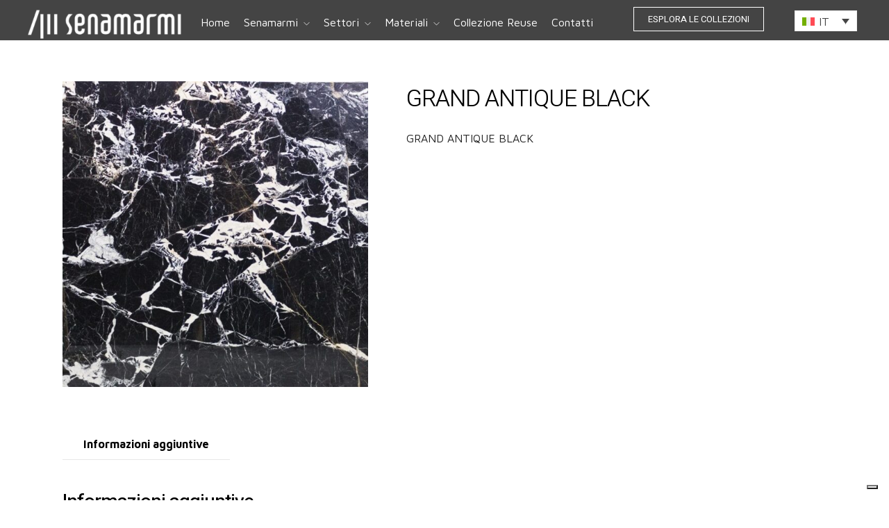

--- FILE ---
content_type: text/css
request_url: https://www.senamarmi.it/wp-content/themes/senamarmi/style.css?ver=6.9
body_size: 2471
content:
/*
Theme Name: Senamarmi
Version: 1.0
Text Domain: senamarmi
Template: architecturer
*/

#page_content_wrapper .sidebar .content .sidebar_widget li.widget.woocommerce {
	margin-top: 0;
	margin-bottom: 40px;
}

#page_content_wrapper .sidebar .content .sidebar_widget li.widget.woocommerce.widget_filter_reset {
	margin-bottom: 20px;
}

#page_content_wrapper .sidebar .content .sidebar_widget li.widget.woocommerce .woocommerce-widget-layered-nav-dropdown__submit {
	margin-top: 0;
}

#page_content_wrapper .sidebar .content .sidebar_widget li.widget.woocommerce .woocommerce-widget-layered-nav-list {
	padding-top: 4px;
	margin-bottom: 0;
}

#page_content_wrapper .sidebar .content .sidebar_widget li.widget.woocommerce h2.widgettitle {
	font-size: 14px;
}

#page_content_wrapper .sidebar .content .sidebar_widget  li.widget.woocommerce button {
	border-radius: 0;
	border: none;
	font-family: Heebo;
	font-weight: 400;
	font-size: 16px;
	padding: 0.6em 2.5em;
	cursor: pointer;
	background-color: #000;
	color: #fff;
}

#page_content_wrapper .sidebar .content .sidebar_widget  li.widget.woocommerce button:hover {
	background-color: #fec94a;
	color: #fff;
	transition: color .2s linear, background .3s linear, opacity .2s linear;
}

#page_content_wrapper .sidebar .content .sidebar_widget li.widget.woocommerce .select2-selection ul {
	padding: 0;
	margin: 0;
}  

#page_content_wrapper .sidebar .content .sidebar_widget li.widget.woocommerce .select2-selection  {
	min-height: 0;
	font-size: 16px;
	font-family: Maven Pro;
  width: 100%;
	border: none;
	border-bottom: 1px solid rgb(231, 231, 231);
  border-radius: 0;
  padding: 14px 0 14px 0;
	transition: border-color .3s linear;
	margin-bottom: 10px;
	outline: none;
}

#page_content_wrapper .sidebar .content .sidebar_widget li.widget.woocommerce .woocommerce-product-search .search-field {
	font-size: 16px;
	font-family: Maven Pro;
  	width: 100%;
	border: none;
	border-bottom: 1px solid rgb(231, 231, 231);
  	border-radius: 0;
  	padding: 14px 0 14px 0;
	transition: border-color .3s linear;
	margin-bottom: 10px;
	outline: none;
}

#page_content_wrapper .sidebar .content .sidebar_widget li.widget.woocommerce .woocommerce-product-search .search-field:focus {
	border-color: #fec94a;
}

#page_content_wrapper .inner .sidebar_wrapper li.widget.woocommerce a:not(.button)::before {
	background-color: transparent;
	color: rgb(160, 160, 160);
	vertical-align: middle;
	padding-bottom: .2em;
	margin-right: 6px;
}

--- FILE ---
content_type: text/css
request_url: https://www.senamarmi.it/wp-content/themes/architecturer/css/core/responsive.css?ver=6.9
body_size: 43071
content:
/**
*
* Widescreen Devices
*
**/

@media only screen and (min-width: 1200px) {
	
	#page_content_wrapper:not(.wide), .standard_wrapper, .footer_bar_wrapper, #footer ul.sidebar_widget, #page_content_wrapper.wide:not(.photoframe) .standard_wrapper, .ppb_popup.one.contain, #blog_promo_link_wrapper, #menu_wrapper, .above_top_bar .page_content_wrapper:not(.wide)
	{
		max-width: 1425px;
		width: 100%;
		box-sizing: border-box;
		margin: auto;
		padding: 0 90px;
	}
	body.elementor-editor-preview #page_content_wrapper:not(.wide),
	body.elementor-editor-active #page_content_wrapper:not(.wide) {
		padding: 0;
		max-width: none;
	}
	#page_content_wrapper.blog_wrapper
	{
		padding: 0;
		width: calc(100% - 180px);
		margin-bottom: 60px;
		margin-top: 60px;
	}
	
	#footer ul.sidebar_widget
	{
		padding-top: 60px;
		padding-bottom: 60px;
	}
	
	#page_content_wrapper .standard_wrapper
	{
		padding: 0;
	}
	
	#page_content_wrapper.wide.nomargin, .page_content_wrapper.wide.nomargin
	{
		margin-top: 0;
	}
	
	#page_content_wrapper.wide:not(.photoframe), .page_content_wrapper.wide:not(.photoframe), #page_content_wrapper.wide:not(.split), .page_content_wrapper.wide:not(.split)
	{
		width: 100%;
		max-width: 100%;
		padding: 0;
	}
	
	.footer_bar_wrapper
	{
		padding-top: 30px;
		padding-bottom: 20px;
	}
	
	#page_content_wrapper.fullwidth, .page_content_wrapper.fullwidth
	{
		width: 100%;
		padding: 0;
		max-width: 100%;
	}
	
	.mobile_menu_wrapper .page_content_wrapper
	{
		padding: 0 !important;
	}
	
	#logo_wrapper .social_wrapper
	{
		left: 90px;
	}
	
	#logo_right_button
	{
		right: 90px;
	}
}


/* 
#Tablet (Landscape)
================================================== 
*/

@media only screen and (min-width: 960px) and (max-width: 1024px)
{	
	body
	{
		line-height: 1.6;
	}
	
	#page_caption.hasbg
	{
		max-height: 450px;
	}
	
	blockquote
	{
		font-size: 22px;
	}
	
	#option_btn
	{
		top: 100px;
	}
	
	.mobile_main_nav, #sub_menu
	{
		margin: 0;
		padding: 0;
	}
	
	.mobile_menu_wrapper
	{
		padding: 60px;
	}
	
	body.js_nav #wrapper
	{
		transform: translateZ(0px) translateX(300px) rotateY(0deg);
	}
	
	body.js_nav #wrapper
	{
		left: 90px;
	}
	
	#page_caption h1
	{
		font-size: 42px;
	}
	
	.post_header.grid h6
	{
		font-size: 20px;
	}
	
	.team_grid_desc h5
	{
		font-size: 18px;
	}
	
	.gallery_archive_info_content h1
	{
		font-size: 30px;
	}
	
	.post_caption h1
	{
		font-size: 30px;
	}
	
	.post_header h5
	{
		font-size: 24px;
	}
	
	.social_share_button_wrapper ul
	{
		border: 0;
		padding-left: 0;
	}
	
	.portfolio_post_wrapper
	{
		padding: 0 30px 0 30px;
		box-sizing: border-box;
	}
	
	.standard_wrapper
	{
		box-sizing: border-box;
	}
	
	.parallax:not(.inner_box)
	{
		z-index: 0;
	}
	
	body.single-post .post_content_wrapper h1
	{
		font-size: 24px;
	}
	
	body.elementor-fullscreen #perspective
	{
		overflow: hidden;
	}
	
	#menu_border_wrapper { height: auto; display: none; }
	
	#mobile_nav_icon
	{
		display: inline-block !important;
	}
	
	#wrapper
	{
		transition: transform 0.2s;
	}
	
	body.elementor-fullscreen:not(.elementor-overflow) #perspective
	{
		overflow: hidden;
	}
}


/* 
#Tablet (Portrait)
================================================== 
*/

@media only screen and (min-width: 768px) and (max-width: 960px) {
	body { font-size: 13px; overflow-x: hidden; }
	
	.mobile_main_nav, #sub_menu
	{
		margin: 0;
		padding: 0;
	}
	
	.mobile_menu_wrapper
	{
		padding: 50px;
		width: 300px;
	}
	
	body.js_nav #wrapper
	{
		left: 0px;
	}
	
	body.js_nav #wrapper
	{
		transform: translateZ(0px) translateX(300px) rotateY(0deg);
	}
	
	#wrapper { padding-top: 75px; }
	.top_bar { width: 100%; padding: 0; }
	#logo_wrapper { padding: 20px 0 20px 0; }
	.footer_before_widget .footer_logo.logo_wrapper img { max-height: none; margin-top: 0; margin: auto; }
	html[data-style=fullscreen] #logo_wrapper, .top_bar.hasbg #logo_wrapper { border: 0; }
	#logo_wrapper { border: 0; }
	body.leftmenu .header_style_wrapper { display: block; }

	.standard_wrapper { width: 100%; padding: 0 30px 0 30px; box-sizing: border-box; }
	.page_content_wrapper .inner { width: 100%; padding: 0; box-sizing: border-box; }
	h1 { font-size: 30px; }
	h2 { font-size: 22px; }
	h3 { font-size: 20px; }
	h4 { font-size: 18px; }
	h5 { font-size: 16px; }
	h6 { font-size: 14px; }
	h7 { font-size: 12px; }
	#page_caption h1 { font-size: 26px; }
	
	#page_content_wrapper .inner .sidebar_content.full_width, .gallery_mansory_wrapper { width: 100%; box-sizing: border-box; padding: 0; }
	#page_content_wrapper .inner .sidebar_content.full_width img, .page_content_wrapper img { max-width: 100%; height: auto; }
	#page_content_wrapper .inner .sidebar_content.full_width#blog_grid_wrapper, #page_content_wrapper .inner .sidebar_content.full_width#galleries_grid_wrapper { width: 00%; }
	#menu_wrapper { width: 100%; }
	#page_content_wrapper, .page_content_wrapper, #page_caption .page_title_wrapper { width: 100%; }
	.footer_bar { width: 100%; padding-bottom: 0; }
	#menu_border_wrapper { height: auto; display: none; }
	.portfolio_header h6 { width: 89%; }
	#page_content_wrapper .inner .sidebar_content, .page_content_wrapper .inner .sidebar_content { width: 68%; border: 0; }

	#page_content_wrapper .inner .sidebar_content.full_width.portfolio4_content_wrapper { width: 760px; }
	.portfolio_header h6 { font-size: 16px; }
	.one_fourth.portfolio4 { height: 320px; }
	.post_img.animate div.thumb_content i { font-size: 2em; margin: 0 5px 0 5px; }
	#page_content_wrapper .inner .sidebar_wrapper { width: 220px; margin: 0; }
	#page_content_wrapper .inner .sidebar_wrapper .sidebar .content { margin: 0; }
	#page_content_wrapper .inner .sidebar_wrapper .sidebar { width: 100%; }
	.social_wrapper ul li img { width: 22px; }
	div.home_header { font-size: 70px; letter-spacing: -2px; line-height: 80px; margin-left: 40px; margin-right: 40px; }

	#page_content_wrapper .inner { width: 100%; } 
	#page_content_wrapper .sidebar .content .posts.blog li img, #page_content_wrapper .posts.blog li img { width: 50px; height: auto; }
	#footer { width: 100%; box-sizing: border-box; }
	#footer ul.sidebar_widget { width: 100%; margin: auto; padding: 40px 30px 40px 30px; }
	#page_content_wrapper:not(.wide), .page_content_wrapper:not(.wide) { width: 100%; margin-top: 0; padding: 0 30px 0 30px; box-sizing: border-box; }
	#page_content_wrapper.wide, .mobile_menu_wrapper .mobile_menu_content > div { padding: 0; }
	#page_content_wrapper .sidebar .content .posts.blog { float: left; margin-bottom: 20px; width: 100%; }
	.comment { width: 720px; }
	.comment .right { width: 82%; }
	ul.children div.comment .right { width: 78%; }
	#content_wrapper ul.children ul.children { width: 77%; }
	#menu_wrapper .nav ul, #menu_wrapper div .nav { display: none; }

	.social_wrapper { float: none; margin: auto; width: auto; }
	.footer_bar_wrapper .social_wrapper { margin-right: 10px; }
	.above_top_bar .social_wrapper ul { margin-top: 0; }

	#page_content_wrapper .inner .sidebar_content.full_width#blog_grid_wrapper { width: 100%; }
	#page_content_wrapper .inner .sidebar_content.full_width .post_wrapper.grid_layout .post_img img { width: 100% !important; height: auto !important; }
	
	#page_content_wrapper .inner .sidebar_content { margin-right: 0; margin-top: 0; padding-right: 10px; padding-top: 0; }
	#page_content_wrapper .inner .sidebar_content.left_sidebar { margin-right: 0; padding-top: 0; padding-left: 30px; }
	#page_content_wrapper .inner .sidebar_wrapper, #page_content_wrapper .inner .sidebar_wrapper.left_sidebar { width: 28%; margin-right: 0; padding-left: 10px; padding-top: 0; margin-right: 0; }
	.page_content_wrapper .inner .sidebar_wrapper { width: 30%; }
	#page_content_wrapper .inner .sidebar_wrapper.left_sidebar { padding-left: 0; margin-right: 0; }
	#page_content_wrapper .inner .sidebar_content.full_width .post_wrapper .post_img img, #page_content_wrapper .inner .sidebar_content .post_wrapper .post_img img { max-width: 100%; height: auto; }

	.post_content_wrapper { width: 100%; }

	.comment .right { width: 54%; }
	ul.children div.comment .right { width: 62%; }
	#page_content_wrapper .sidebar .content .sidebar_widget li ul.flickr li img { width: 62px; height: auto; }
	.page_control { left: 46%; }	
	#footer ul.sidebar_widget li ul.posts.blog li img { width: 50px; }
	.post_circle_thumb { width: 60px; height: 60px; margin-right: 15px; }
	.testimonial_slider_wrapper { font-size: 16px; }
	
	#footer .sidebar_widget.four > li { width: 46%; margin-right: 3%; margin-bottom: 3%; }
	#footer .sidebar_widget.four > li:nth-child(2), #footer .sidebar_widget.four > li:nth-child(4) { width: 46%; margin-right: 0; float: right; }
	#footer .sidebar_widget.four > li:nth-child(3) { clear: both; }
	.portfolio_desc.team h5 { font-size: 20px; }
	.portfolio_desc h6, .portfolio_desc h5 { font-size: 18px; }

	.slider_wrapper .flexslider img { max-width: 100% !important; height: auto; }
	
	h1.product_title { font-size: 26px; }
	p.price ins span.amount, p.price span.amount { font-size: 20px; }
	.post_img.small img.thumbnail_gallery { max-width: 143px !important; }
	
	.team_wrapper .one_half, .team_wrapper .one_half.last, .testimonial_wrapper .one_half, .testimonial_wrapper .one_half.last { width: 100%; margin-right: 0; margin-bottom: 4%; clear: both; }
	
	.one.withbg, .one.withbg[data-mouse="mouse_pos"], .one.withbg[data-type="background"] { background-attachment: scroll !important; background-size: cover !important; background-position: center top !important; }
	#page_caption.hasbg h1.withtopbar, h1.hasbg.withtopbar, #page_caption.hasbg.notransparent h1.withtopbar { margin-top: 160px !important; }

	.one_half_bg.nopadding { padding: 0 !important; }
	.one_half_bg, .one_third_bg, .two_third_bg { padding: 0; }
	a.button.fullwidth.ppb .title { font-size: 26px; }
	#copyright { float: none; width: 100%; margin-bottom: 0; text-align: center; clear: both; margin-top: 10px; }
	.menu-footer-menu-container { width: 100%; text-align: center; }
	#footer_menu { float: none; width: 100%; text-align: center; }
	#footer_menu li { float: none; display: inline-block; }
	input[type=submit].medium, input[type=button].medium, a.button.medium { padding: .3em 1.2em .3em 1.2em; }
	.contact_form_wrapper input[type=text], .contact_form_wrapper input[type=email], .contact_form_wrapper input[type=date] { margin-bottom: 4%; }
	.one_half_bg.contact_form { padding: 40px; }
	#page_content_wrapper .inner .sidebar_content, .page_content_wrapper .inner .sidebar_content { margin-right: 0; }
	#page_content_wrapper .inner .sidebar_content.left_sidebar { border: 0; padding-left: 0; padding-right: 0; }
	.ppb_content { width: 100%; }
	.page_content_wrapper.fullwidth .portfolio_filter_dropdown, #page_content_wrapper.fullwidth .portfolio_filter_dropdown { margin-right: 3%; }
	#page_content_wrapper .inner #portfolio_filter_wrapper.sidebar_content { width: 100%; padding: 0; }
	.sidebar_content.three_cols.gallery .element { width: 100%; margin-right: 0; }

	#page_content_wrapper .inner #blog_grid_wrapper.sidebar_content { padding: 0; }
	#page_content_wrapper .inner #blog_grid_wrapper.sidebar_content.left_sidebar { padding-left: 0; }
	.post_header.grid h6 { font-size: 18px; }
	#page_content_wrapper .posts.blog li, .page_content_wrapper .posts.blog li { width: 100%; float: none; margin-right: 0; }
	#page_content_wrapper .inner .sidebar_content #commentform p.comment-form-author, #page_content_wrapper .inner .sidebar_content #commentform p.comment-form-email, #page_content_wrapper .inner .sidebar_content #commentform p.comment-form-url { width: 27.6%; }

	.post_img.team { border-radius: 0; }
	.post_header h5, .post_quote_title { font-size: 20px; }
	#autocomplete { margin-top: 11px; }
	.post_header.search { width: 80%; }
	#searchform input[type=text] { width: 70%; }
  	.one_half .page_content_wrapper .inner, .one_third .page_content_wrapper .inner, .one_fourth .page_content_wrapper .inner, .one_fifth .page_content_wrapper .inner, .two_third .page_content_wrapper .inner
	{
	    max-width: 100%;
	    width: 100%;
	    padding: 0;
	}
	
	#page_caption h1
	{
		font-size: 24px;
	}
	.one_half_bg { padding: 40px !important; }
	
	.one_third_bg.team_photo { width: 33.3%; }
	.two_third_bg.team { width: 66.6%; padding: 20px; }
	#page_content_wrapper .inner .sidebar_content #commentform p.comment-form-author, #page_content_wrapper .inner .sidebar_content #commentform p.comment-form-email, #page_content_wrapper .inner .sidebar_content #commentform p.comment-form-url { width: 100%; box-sizing: border-box; }
		
	.three_cols.gallery .element .portfolio_title h5
	{
		font-size: 16px;
	}
	
	.three_cols.gallery .element .portfolio_title .post_detail
	{
		font-size: 12px;
	}
	
	#page_content_wrapper.split #portfolio_filter_wrapper.two_cols.gallery .element
	{
		width: 100%;
		margin-right: 0;
		margin-bottom: 20px;
	}
	
	#page_content_wrapper.split #portfolio_filter_wrapper.two_cols.gallery.wide .element
	{
		margin-bottom: 0;
	}
	
	.portfolio_desc.portfolio4 .post_detail
	{
		display: none;
	}
	
	.top_bar.scroll #logo_wrapper
	{
		display: block;
	}
	
	.woocommerce #content .quantity input.qty, .woocommerce .quantity input.qty, .woocommerce-page #content .quantity input.qty, .woocommerce-page .quantity input.qty
	{
		height: 30px;
	}
	
	#mobile_nav_icon
	{
		display: inline-block !important;
	}
	
	.image_classic_frame
	{
		margin-bottom: 20px;
	}
	
	.one_third.gallery3 .gallery_archive_desc h4, .one_fourth.gallery4 .gallery_archive_desc h4
	{
		font-size: 14px;
	}
	
	.standard_wrapper
	{
		width: 100%;
		padding: 0 30px 0 30px;
	}
	
	.sidebar_content:not(.full_width) .standard_wrapper
	{
		padding: 0;
	}
	
	.post_caption h1
	{
		font-size: 24px;
	}
	
	.four_cols.gallery .element .portfolio_title h5
	{
		font-size: 14px;
	}
	
	.post_img.fadeIn, .post_img.grid.fadeIn
	{
		opacity: 1;
	}
	
	.fullwidth_comment_wrapper .comment .right
	{
		width: 78%;
	}
	
	#nav_wrapper
	{
		border: 0;
	}
	
	.three_cols.gallery.wide .element.double_size
	{
		width: 66.65%;
	}
	
	#menu_wrapper .nav ul li a, #menu_wrapper div .nav li > a, html[data-menu=centeralogo] body #logo_right_button
	{
		padding-top: 0;
	}
	
	.social_share_button_wrapper ul
	{
		border: 0;
		padding-left: 0;
	}
	
	.parallax
	{
		z-index: 0;
	}
	
	.portfolio_post_wrapper
	{
		margin-bottom: 0;
	}
	
	body.single-portfolios .portfolio_post_wrapper
	{
		margin-bottom: 30px;
	}
	
	#toTop
	{
		bottom: 15px;
	}
	
	#logo_normal.logo_container
	{
		left: 0;
	}
	
	.footer_bar_wrapper
	{
		width: 100%;
		padding-top: 40px;
		padding-bottom: 20px;
	}
	
	.above_top_bar .page_content_wrapper
	{
		width: 100%;
		padding: 0 30px 0 30px;
		box-sizing: border-box;
	}
	
	body #page_caption h1
	{
		font-size: 32px;
	}
	
	#page_caption.hasbg
	{
		height: 450px;
	}
	
	blockquote
	{
		font-size: 20px;
	}
	
	.woocommerce ul.products li.product, .woocommerce-page ul.products li.product
	{
		width: 48.5%;
	}
	
	.woocommerce ul.products li.product:nth-child(2n), .woocommerce-page ul.products li.product:nth-child(2n), .woocommerce-page[class*=columns-] ul.products li.product:nth-child(2n), .woocommerce[class*=columns-] ul.products li.product:nth-child(2n)
	{
		margin-right: 0 !important;
	}
	
	.woocommerce #content div.product div.images, .woocommerce #content div.product div.summary, .woocommerce div.product div.images, .woocommerce div.product div.summary, .woocommerce-page #content div.product div.images, .woocommerce-page #content div.product div.summary, .woocommerce-page div.product div.images, .woocommerce-page div.product div.summary
	{
		width: 50%;
		padding: 0 10px 0 10px;
		box-sizing: border-box;
		float: left;
	}
		
	body.admin-bar #close_mobile_menu
	{
		top: 46px;
	}
	
	body.admin-bar .header_style_wrapper
	{
		padding-top: 46px;
	}
	
	#page_content_wrapper .posts.blog li a, .page_content_wrapper .posts.blog li a, #footer ul.sidebar_widget li ul.posts.blog li a
	{
		letter-spacing: 0;
	}
	
	#page_content_wrapper .inner .sidebar_content.full_width.blog_f
	{
		width: 100%;
	}
	
	.woocommerce ul.products li.product, .woocommerce-page ul.products li.product, .woocommerce ul.products.columns-3 li.product, .woocommerce-page ul.products.columns-3 li.product
	{
		width: 48%;
	}
	
	.woocommerce div.product .woocommerce-tabs ul.tabs li a, .woocommerce-page div.product .woocommerce-tabs ul.tabs li a
	{
		padding: 10px 20px 9px 20px !important;
	}
	
	#page_content_wrapper.blog_wrapper.hasbg
	{
		padding-top: 30px;
		padding-bottom: 30px;
	}
	
	body.centeralign .logo_container .logo_wrapper:not(.hidden)
	{
		margin-top: 0;
	}
	
	body.leftmenu .mobile_menu_wrapper
	{
		left: -10px;
	    -webkit-transition: -webkit-transform 200ms ease;
	    -moz-transition: transform 200ms ease;
	    -o-transition: -o-transform 200ms ease;
	    transition: transform 200ms ease;
	    -webkit-transform: translate(-400px, 0px);
	    -moz-transform: translate(-400px, 0px);
	    transform: translate(-400px, 0px);
	}
	
	body.leftmenu #wrapper
	{
		width: 100%;
		transform-origin: 50% 50% 50%;
		left: 0;
		padding-top: initial !important;
	}
	
	body.leftmenu .tg_fullscreen_gallery_wrapper,
	body.leftmenu .tg_parallax_slide_container,
	body.leftmenu .tg_parallax_slide_background,
	body.leftmenu .tg_animated_frame_slider_wrapper.slideshow,
	body.leftmenu .tg_room_slider_wrapper,
	body.leftmenu .tg_popout_slide_container.slider,
	body.leftmenu .tg_transitions_slide_container
	{
		width: 100%;
		left: 0;
	}
	
	body.leftmenu .icon-scroll {
		left: 50%;
	}
	
	body.leftmenu .tg_room_slider_wrapper .slide
	{
		width: 50%;
		margin: 7vh 0 0 20vw;
	}
	
	body.leftmenu .tg_skewed_slide_container .slider-page__content
	{
		 padding: 0 32% 0 32%;
	}
	
	body.leftmenu .tg_clip_path_slide_container .slide__content
	{
		left: calc(5%);
		bottom: 30px;
	}
	
	body.leftmenu #page_content_wrapper .inner .sidebar_content .tg_split_slick_slide_container .slideshow .slider .item img
	{
		left: 50%;
		min-width: 101%;
	}
	
	body.leftmenu .tg_split_slick_slide_container .slideshow-text 
	{
		left: 50%;
	}
	
	body.tg_footer_reveal #footer_wrapper
	{
		position: relative;
	}
	
	#wrapper
	{
		transition: transform 0.2s;
	}
}

/*  
#Mobile (Portrait)
================================================== 
*/

@media only screen and (max-width: 767px) {
	body { -webkit-text-size-adjust: none; }
	body { font-size: 13px; }
	.logo_container { display: block; }
	.logo_wrapper img { max-width: 250px; height: auto; margin-top: 0px; display: inline-block; }
	.footer_before_widget .footer_logo.logo_wrapper img { max-height: none; margin-top: 0; margin: auto; }
	
	.top_bar { width: 100%; padding: 0 30px 15px 30px; }
	body.elementor-page .top_bar { padding: 0 20px 15px 20px; }
	.top_bar { padding-bottom: 0 !important; }
	#top_contact_hours, #top_contact_number { display: none; }
	.mobile_menu_wrapper { width: 270px; }

	.standard_wrapper { width: 100%; padding: 0 30px 0 30px; box-sizing: border-box; }
	h1 { font-size: 30px!important; }
	h2 { font-size: 28px; }
	h3 { font-size: 26px; }
	h4 { font-size: 24px; }
	h5 { font-size: 20px; }
	h6 { font-size: 18px; }
	h7 { font-size: 17px; }
	.post_header.grid h6, .post_quote_title.grid { font-size: 18px; }

	#page_caption h1 { font-size: 26px !important; }
	#page_caption .page_title_wrapper { width: 100%; margin: auto; }
	#page_caption { padding-left: 30px; padding-right: 30px; padding-top: 40px; padding-bottom: 40px; box-sizing: border-box; margin-bottom: 30px; float: left; }
	
	#page_content_wrapper .inner .inner_wrapper { padding: 0; }
	#page_content_wrapper .inner .sidebar_content.full_width { width: 100%; margin-top: 15px; margin-bottom: 0; }
	#page_content_wrapper .inner .sidebar_content img { max-width: 100%; height: auto; }
	body #page_content_wrapper:not(.wide), body .page_content_wrapper:not(.wide) { width: 100%; margin-top: 0; padding: 0 30px 0 30px; box-sizing: border-box; }
	#page_content_wrapper.wide, .page_content_wrapper.wide { padding: 0; }
	#page_content_wrapper .inner { width: 100%; padding: 0; }
	#page_content_wrapper .inner #page_main_content { margin-top: 0; padding-bottom: 0; margin-bottom: 0; }
	#page_content_wrapper .inner { width: 100%; margin: auto; }
	#page_content_wrapper .inner .sidebar_content { width: 100%; margin-top: 0; padding-bottom: 0; float: none; border: 0 !important; }
	#page_content_wrapper .inner .sidebar_content.portfolio, #page_content_wrapper .inner .sidebar_content.portfolio #portfolio_filter_wrapper { padding-top: 0; }
	#page_content_wrapper .inner .sidebar_content.full_width { width: 100%; margin-top: 0; }
	#page_content_wrapper .inner #page_caption.sidebar_content.full_width { padding-bottom: 20px; }
	#page_content_wrapper .inner .sidebar_wrapper { width: 100%; margin-left: 0; margin-bottom: 0; margin-top: 25px; padding-top: 0; }
	#page_content_wrapper .inner .sidebar_wrapper .sidebar .content { margin: 0; }
	#page_content_wrapper .inner .sidebar_content.full_width#blog_grid_wrapper, #page_content_wrapper .inner .sidebar_content.full_width#galleries_grid_wrapper { width: 100%; }
	.portfolio_header h6 { width: 31%; font-size: 12px; }
	#page_content_wrapper .inner .sidebar_content img { max-width: 100%; height: auto; }
	.fullwidth_comment_wrapper .comment .right { width: 66%; margin-left: 15px; }
	.fullwidth_comment_wrapper ul.children div.comment .right { width: 64%; padding: 0; }
	
	ul.children div.comment ul.children div.comment .right { width: 50%; }
	
	#content_wrapper ul.children ul.children { width: 100%; }
	ul.children .comment { margin-left: 0; }
	#content_wrapper ul.children { border: 0; }
	#content_wrapper ul.children ul.children { margin-left: -16px; }
	
	.comment_wrapper #respond { margin-left: 20px; }
	.comment_wrapper ul.children #respond { margin-left: -55px; }
	#menu_wrapper { width: 100%; }
	#menu_border_wrapper, #menu_border_wrapper_right { height: auto; display: none; }
	
	#portfolio_filter_wrapper.two_cols { width: 100%; }
	#portfolio_filter_wrapper.two_cols .element { width: 100%; }
	.one_half.gallery2, .one_half.portfolio2, .one_half.gallery2 .mask, .one_half.gallery2.filterable { width: 100%; height: auto; }
	.one_half.gallery2 .mask { width: 100%; height: 100% !important; }
	.one_half.portfolio2 { margin-bottom: 5%; margin-right: 5%; }
	.one_half.gallery2 .mask .button.circle { margin-top: 30%; }
	.one_half.gallery2 img.blur_effect, .one_half.portfolio2 img.blur_effect { width: 100%; height: auto; }
	.one_half.gallery2:hover .mask .mask_circle { width: 32px; height: 32px; margin-top: 22%; }
	.one_half.gallery2 .mask .mask_circle i { font-size: 30px; line-height: 34px; }
	
	#portfolio_filter_wrapper.three_cols { width: 100%; }
	#portfolio_filter_wrapper.three_cols .element { width: 100%; float: left; margin-right: 0%;}
	.one_third.gallery3, .one_third.portfolio3, .one_third.gallery3 .mask, .one_third.gallery3.filterable { width: 100%; height: auto; }
	.one_third.gallery3 .button.circle img { width: 30px !important; height: 30px !important; }
	.one_third.gallery3 .mask { width: 100%; height: 100% !important; }
	.one_third.gallery3 img.blur_effect, .one_third.portfolio3 img.blur_effect { width: 100%; height: auto; }
	.one_third.gallery3 h5 { font-size: 14px !important; }
	.one_third.gallery3:hover .mask .mask_circle { width: 32px; height: 32px; margin-top: 22%; }
	.one_third.gallery3 .mask .mask_circle i { font-size: 30px; line-height: 34px; }
	
	#portfolio_filter_wrapper.four_cols { width: 100%; }
	#portfolio_filter_wrapper.four_cols .element { width: 100%; margin-right: 0;}
	.one_fourth, .one_fourth.last { width: 100%; margin-right: 0; margin-bottom: 2%; clear: both; }
	.one_fourth.gallery4, .one_fourth.portfolio4, .one_fourth.gallery4 .mask, .one_fourth.gallery4.filterable { width: 100%; height: auto; }
	.one_fourth.gallery4 img.blur_effect, .one_fourth.portfolio4 img.blur_effect { width: 100%; height: auto; }
	.one_fourth.gallery4 .mask { width: 100%; height: 100% !important; }
	.one_fourth.gallery4.portfolio_type h6 { margin-top: 34%; }
	.one_fourth.gallery4:hover .mask .mask_circle { width: 32px; height: 32px; margin-top: 22%; }
	.one_fourth.gallery4 .mask .mask_circle i { font-size: 30px; line-height: 34px; }
	.one_third.portfolio3_wrapper, .one_fourth.portfolio4_wrapper { width: 100%; clear: both; }
	
	.post_header { width: 100%; }
	.post_header h5 { font-size: 20px; letter-spacing: -1px; }
	blockquote { width: 100%; font-size: 18px; }
	blockquote:before { font-size: 2.0em; }
	#respond { margin-bottom: 0; width: 100%; }
	.post_wrapper { width: 100%;; margin-top: 0; }
	#page_content_wrapper .inner .sidebar_wrapper .sidebar { width: 100%; }

	#footer { width: 100%; }
	#footer ul.sidebar_widget { margin-left: 10px; }
	#footer ul.sidebar_widget { width: 100%; float: none; margin: auto; padding: 0 30px 0 30px; box-sizing: border-box; }
	#footer .sidebar_widget.four > li, #footer .sidebar_widget.three > li, #footer .sidebar_widget.two > li, #footer .sidebar_widget.one > li, #footer .sidebar_widget.four > li:nth-child(4), #footer .sidebar_widget.three > li:nth-child(3), #footer .sidebar_widget.two > li:nth-child(2) { width: 100%; }
	.footer_bar { margin-bottom: 0; }
	#copyright { width: 100%; }
	.social_wrapper, .social_wrapper.shortcode { float: none; margin: auto; width: auto; }
	.social_wrapper ul { margin-top: 15px; }
	.social_wrapper ul, .social_wrapper ul li { display: inline-table; }
	.footer_bar_wrapper { width: 100%; }
	#copyright { float: left; width: 100%; padding: 0 30px 0 30px; box-sizing: border-box; }
	.one_third, .one_third.last { width: 100%; margin-bottom: 3%; margin-right: 0; }
	.two_third, .two_third.last { width: 100%; margin-bottom: 3%; }
	
	#footer .sidebar_widget.four > li { margin-bottom: 20px; }
	.post_content_wrapper { width: 100%; }
	ul.children div.comment .right { width: 86%; }
	.page_control { left: 39%; bottom: 65px; }
	.one.fullwidth .page_content_wrapper { padding: 0; }
	.page_content_wrapper.nopadding { padding: 0 !important; }
	#page_content_wrapper .inner .sidebar_content.full_width.portfolio4_content_wrapper, .page_content_wrapper.portfolio4_content_wrapper { width: 100% !important; }
	
	.one_fourth, .one_fourth.last { width: 100%; margin-right: 0; }

	.post_img img { max-width: 100% !important; height: auto; }
	body.page-template-blog-g-php .post.type-post, body.error404 .post.type-post, body.search .hentry, body.page-template-galleries-php .galleries.type-galleries, body.tax-gallerycat .galleries.type-galleries, .ppb_blog_posts .post.type-post { width: 100%; }
	#blog_grid_wrapper .post.type-post { width: 100% !important; margin-left: 0; }
	#page_content_wrapper .inner .sidebar_wrapper.left_sidebar { width: 100%; padding-top: 0; margin-right: 0; margin-top: 30px; margin-bottom: 25px; }
	.post_header.full, .post_excerpt_full { width: 96%; }
	#page_content_wrapper .inner .sidebar_content.full_width#blog_grid_wrapper { width: 100%; }
	
	#blog_grid_wrapper { width: 100%; }
	.one_half, .one_half.last { width: 100%; clear: both; margin-bottom: 20px; }
	#blog_grid_wrapper { padding-top: 20px; }
	
	.post_img { margin-bottom: 20px; }
	#social_share_wrapper, .social_share_wrapper { margin-top: 30px; }
	#page_content_wrapper .posts.blog li { width: 100%; }
	body.single .post.type-post { float: none; padding-top: 30px; }
	.post_header h6 { font-size: 16px; }

	.alert_box_msg { max-width: 80% !important; }
	.social_wrapper.shortcode ul li { margin: 5px; }
	.one_fifth { width: 100%; float: none; }

	.footer_bar_wrapper .social_wrapper ul { margin-top: 0; }
	.above_top_bar .page_content_wrapper { margin: 0; margin: auto; }
	.above_top_bar .top_contact_info { width: 100%; float: none; margin: auto; text-align: center; border: 0; }
	.above_top_bar .top_contact_info span { border: 0; }
	.above_top_bar .social_wrapper { display: none; }

	.one.withsmallpadding:not(.withbg):not(.fullwidth), .one.withpadding:not(.withbg):not(.fullwidth) { padding: 30px 0 30px 0 !important; box-sizing: border-box; clear: both; margin: 0 !important; }
	.one.withpadding:not(.withbg):not(.fullwidth).parallax_content { padding: 30px 0 30px 0 !important; box-sizing: border-box; }

	.footer_bar_wrapper .social_wrapper { width: 100%; text-align: center; float: none; margin: 0 0 10px 0; }
	.footer_bar_wrapper .social_wrapper ul li { float: none; display: inline-block; margin: 0 5px 0 5px; }
	.comment .right { width: 100%; margin-left: 0; padding: 0 0 15px 0; }

	body.search .post_header { width: 72%; }
	
	h1.product_title { font-size: 20px; }

	.post_img.small img.thumbnail_gallery { max-width: 140px !important; }
	.one.withbg { background-attachment: scroll !important; background-size: cover !important; background-position: center top !important; background: #000; }
	
	.three_cols.gallery .element, .four_cols.gallery .element, #photo_wall_wrapper .wall_entry, .photo_wall_wrapper .wall_entry, #photo_wall_wrapper .wall_entry.three_cols, #photo_wall_wrapper .wall_entry.four_cols, .photo_wall_wrapper .wall_entry.four_cols { width: 100%; margin-right: 0%; }
	.page_content_wrapper .inner, .standard_wrapper { width: 100%; }
	
	.one_half_bg, .one_third_bg, .two_third_bg, .one_fourth_bg, .one_fifth_bg { width: 100%; padding: 30px !important; }
	.one_half_bg.nopadding, .two_third_bg > div, .one_half_bg > div, .one_third_bg > div, .one_fourth_bg > div { padding: 0 !important; }
	.one .page_content_wrapper.withbg { max-height: 300px; }

	#page_content_wrapper .inner .sidebar_content, .page_content_wrapper .inner .sidebar_content, #page_content_wrapper .inner .sidebar_content.portfolio { width: 100%; margin-right: 0; border: 0; margin-bottom: 30px; float: left; padding-right: 0; }
	#page_content_wrapper .inner .sidebar_content.left_sidebar, .page_content_wrapper .inner .sidebar_content.left_sidebar { width: 100%; float: none; padding: 0; clear: both; }
	#page_content_wrapper .inner .sidebar_wrapper, .page_content_wrapper .inner .sidebar_wrapper, #page_content_wrapper .inner .sidebar_wrapper.left_sidebar, .page_content_wrapper .inner .sidebar_wrapper.left_sidebar { width: 100%; float: left; margin-top: 20px; clear: both; }
	
	#page_content_wrapper .inner .sidebar_wrapper.left_sidebar, .page_content_wrapper .inner .sidebar_wrapper.left_sidebar
	{
		margin-top: 0;
	}

	.page_content_wrapper.fullwidth #portfolio_filter_wrapper.gallery, #page_content_wrapper.fullwidth #portfolio_filter_wrapper.gallery, .page_content_wrapper.fullwidth .portfolio_filter_wrapper.gallery, #page_content_wrapper.fullwidth .portfolio_filter_wrapper.gallery { width: 100%; margin: 0; }
	#page_content_wrapper .inner #portfolio_filter_wrapper.sidebar_content { width: 100%; }
	.page_content_wrapper .inner > div:not(.line_divider_border):not(.line_divider_seperator) { width: 100% !important; box-sizing: border-box; }
	#page_content_wrapper .inner #blog_grid_wrapper.sidebar_content, #blog_grid_wrapper.sidebar_content:not(.full_width) .post.type-post { width: 100%; margin-right: 0; }
	.post_share_bubble { left: 30px; }
	.photo_wall_wrapper.shortcode, #photo_wall_wrapper .wall_entry, .photo_wall_wrapper .wall_entry.withmargin { width: 100%; margin: 0; }
	.one_third_bg.team_photo { padding-bottom: 0!important; }
	.map_shortcode_wrapper { max-height: 300px; }
	.testimonial_slider_wrapper { font-size: 16px; }
	#page_content_wrapper .inner .sidebar_content.full_width img, .page_content_wrapper img{ max-width: 100%; height: auto; }
	#footer_menu { float: left; width: 100%; padding: 0 30px 0 30px; box-sizing: border-box; }
	#footer_menu li:first-child { margin-left: 0; }  
  #page_content_wrapper .inner .sidebar_content.full_width#blog_grid_wrapper, .page_content_wrapper .inner .sidebar_content.full_width.blog_grid_wrapper { width: 100%; }
  #page_content_wrapper .inner #blog_grid_wrapper.sidebar_content.left_sidebar { padding-left: 0; }

  	#footer_before_widget_text { width: 85%; }
  	#toTop { right: 10px; }

  	.post.type-post { margin-bottom: 10px; }
  	#page_caption.hasbg .post_detail, #page_caption.hasbg .post_detail a, #page_caption.hasbg .post_detail a:hover, #page_caption.hasbg .post_detail a:active, .page_tagline { font-size: 11px; }
  	.post_type_icon i { line-height: 38px; }

  	#searchform input[type=text] { width: 71%; }
  	#page_content_wrapper .inner .sidebar_content #commentform p.comment-form-author, #page_content_wrapper .inner .sidebar_content #commentform p.comment-form-email, #page_content_wrapper .inner .sidebar_content #commentform p.comment-form-url { width: 100%; box-sizing: border-box; }
  	
  .woocommerce ul.products li.product, .woocommerce-page ul.products li.product { width: 100%; margin: 0 0 30px 0; }
  .woocommerce .related ul.products li.product, .woocommerce .related ul li.product, .woocommerce .upsells.products ul.products li.product, .woocommerce .upsells.products ul li.product, .woocommerce-page .related ul.products li.product, .woocommerce-page .related ul li.product, .woocommerce-page .upsells.products ul.products li.product, .woocommerce-page .upsells.products ul li.product { width: 100% !important; margin: 0 0 30px 0; }
  .woocommerce table.cart td.actions .coupon .input-text#coupon_code { width: 48%; }
  
  #logo_wrapper .social_wrapper { display: none; }
  #logo_wrapper, html[data-style=fullscreen] #logo_wrapper, .top_bar.hasbg #logo_wrapper { border: 0; text-align: left; padding: 15px 0 15px 0; }
	
	.three_cols.gallery .element .portfolio_title .image_caption, 
	.two_cols.gallery .element .portfolio_title .image_caption, 
	.four_cols.gallery .element .portfolio_title .image_caption, 
	.five_cols.gallery .element .portfolio_title .image_caption
	{
		 transform: translateY(0px);
		 opacity: 1;
	}
	
	.two_cols.gallery.wide .element, .three_cols.gallery.wide .element, .two_cols.gallery .element, .four_cols.gallery.wide .element, .five_cols.gallery.wide .element
	{
		width: 100%;
		margin-right: 0;
	}
	
	.two_cols.gallery.wide .element, .three_cols.gallery.wide .element, .four_cols.gallery.wide .element, .five_cols.gallery.wide .element
	{
		margin-bottom: 0;
	}
	
	.footer_photostream li
	{
		width: 25%;
	}
	
	.post_excerpt
	{
		width: 100%;
	}
	
	.top_bar.scroll #logo_wrapper
	{
		display: block !important;
	}
	
	.portfolio_desc
	{
		margin-bottom: 15px;
	}
	
	.woocommerce #content .quantity input.qty, .woocommerce .quantity input.qty, .woocommerce-page #content .quantity input.qty, .woocommerce-page .quantity input.qty
	{
		height: 31px;
		-webkit-appearance: none;
	}
	
	.page_tagline, .post_header .post_detail, .recent_post_detail, .post_detail, .thumb_content span, .portfolio_desc .portfolio_excerpt, .testimonial_customer_position, .testimonial_customer_company
	{
		font-size: 11px;
	}
	
	.five_cols.gallery .element .portfolio_title h5
	{
		font-size: 16px;
	}
	
	.textwidget img
	{
		text-align: center;
	}
	
	.mobile_menu_wrapper
	{
		width: 270px;
		padding: 30px;
	}
	
	.mobile_main_nav li.menu-item-has-children > a:after
	{
		left: 240px;
	}
	
	.fullscreen_share_content #social_share_wrapper ul li a i
	{
		font-size: 3em;
	}
	
	.fullscreen_share_content #social_share_wrapper ul li
	{
		margin: 0 10px 0 10px;
	}
	
	body.js_nav #overlay_background 
	{
	  visibility: visible;
	  opacity: 1;
	}
	
	#mobile_nav_icon
	{
		display: inline-block !important;
	}
	
	.standard_wrapper
	{
		width: 100%;
		padding: 0 20px 0 20px;
		float: left;
	}
	
	.standard_wrapper:empty
	{
		padding: 0;
	}
	
	.header_style_wrapper .standard_wrapper
	{
		padding: 0 10px 0 10px;
	}
	
	.five_cols.gallery .element
	{
		width: 100%;
	}
	
	.one
	{
		width: 100% !important;
		overflow: hidden;
	}
	
	.woocommerce .woocommerce-ordering, .woocommerce-page .woocommerce-ordering
	{
		float: left;
	}
	
	.post_caption
	{
		margin-bottom: 20px;
	}
	
	#option_btn, #option_wrapper
	{
		display: none;
	}
	
	#logo_normal.logo_container, #logo_transparent.logo_container
	{
		left: 0;
		top: 10px;
	}
	
	#menu_wrapper .nav ul li a, #menu_wrapper div .nav li > a, html[data-menu=centeralogo] #logo_right_button
	{
		padding-top: 3px !important;
	}
	
	#mobile_nav_icon
	{
		border-top-width: 2px;
	}
	
	.parallax
	{
		z-index: 0;
		clear: both;
	}
	
	.parallax_scroll
	{
		position: relative !important;
	}
	
	#wrapper
	{
		padding-top: 69px;
	}
	
	.menu-footer-menu-container
	{
		margin-bottom: 10px;
		float: left;
	}
	
	.header_style_wrapper.nofixed
	{
		display: block;
	}
	
	.portfolio_mixed_filter_wrapper.contained, .portfolio_mixed_filter_wrapper.three_cols.gallery .element.double_size, .portfolio_mixed_filter_wrapper.three_cols.gallery .element
	{
		width: 100%;
		box-sizing: border-box;
	}
	
	.social_share_button_wrapper .social_post_view, .social_share_button_wrapper .social_post_share_count
	{
		margin: 0 10px 0 10px;
	}
	
	.social_share_button_wrapper ul
	{
		padding-left: 0;
		border: 0;
	}
	
	#page_caption.hasbg .page_title_wrapper .page_title_inner
	{
		box-shadow: 0 0 0;
	}
	
	.floatright
	{
		float: left;
	}
		
	#page_content_wrapper .inner .sidebar_content ul.products
	{
		padding: 0;
	}
	
	body.single-product #page_content_wrapper .inner .sidebar_content.full_width
	{
		padding-top: 0;
	}
	
	#about_the_author .author_detail
	{
		width: 100%;
		text-align: center;
	}
	
	#about_the_author .gravatar
	{
		margin: auto;
		float: none;
		margin-bottom: 20px;
	}
	
	.author_content .author_label
	{
		float: none;
	}
	
	body.single-post #page_content_wrapper, body.single-attachment #page_content_wrapper
	{
		margin-top: 30px;
		clear: both;
	}
	
	.woocommerce ul.products li.product, .woocommerce-page ul.products li.product
	{
		clear: both;
	}
	
	#page_caption.hasbg
	{
		max-height: 300px;
	}
	
	.grid.gallery .element .grid.gallery2,
	.grid.gallery .element .grid.gallery3,
	.grid.gallery .element .grid.gallery4,
	.sidebar_content:not(.full_width) .grid.gallery .element .grid.gallery2,
	.sidebar_content:not(.full_width) .grid.gallery .element .grid.gallery3,
	.grid.gallery.portrait .element .grid.gallery4
	{
		min-height: 300px;
	}
	
	body.single-post #page_caption .page_title_wrapper
	{
		width: 100%;
	}
	
	html[data-menu=leftalign] #logo_right_button
	{
		top: 0;
	}
	
	#rsvp.button.ghost, .woocommerce #rsvp.button.ghost
	{
		margin-right: 10px;
	}
	
	#page_content_wrapper p.woocommerce-result-count
	{
		padding-bottom: 0;
	}
	
	.woocommerce .woocommerce-ordering
	{
		margin-bottom: 30px;
	}
	
	.woocommerce .star-rating
	{
		float: none;
		clear: both;
		margin-bottom: 5px;
	}
	
	.woocommerce #review_form #respond p.stars
	{
		margin-top: -7px;
	}
	
	body.admin-bar #close_mobile_menu
	{
		top: 46px;
	}
	
	body.admin-bar .header_style_wrapper
	{
		padding-top: 46px;
	}
	
	body.admin-bar .header_style_wrapper.scroll
	{
		padding-top: 0px;
	}
	
	div.wpcf7 .ajax-loader
	{
		display: block;
	}
	
	.page_title_wrapper .standard_wrapper
	{
		padding: 0;
	}
	
	#page_caption.hasbg .page_title_wrapper .page_title_inner
	{
		width: 100%;
	}
	
	#page_caption.hasbg .page_title_wrapper .standard_wrapper
	{
		padding: 0 30px 0 30px;
	}
	
	#blog_grid_wrapper.sidebar_content:not(.full_width) .post.type-post, .post.type-post.grid_layout
	{
		width: 100%;
		margin-top: 20px;
	}
	
	body.admin-bar .frame_top
	{
		top: 46px;
	}
	
	.woocommerce div.product span.price, .woocommerce-page div.product span.price, .woocommerce #content div.product span.price, .woocommerce-page #content div.product span.price, .woocommerce div.product p.price, .woocommerce-page div.product p.price, .woocommerce #content div.product p.price, .woocommerce-page #content div.product p.price
	{
		font-size: 1.3em !important;
	}
	
	#page_content_wrapper .inner .sidebar_content.full_width.blog_f
	{
		width: 100%;
	}
	
	body.js_nav #wrapper
	{
		left: -30px;
	}
	
	body.js_nav #wrapper
	{
		transform: translateZ(0px) translateX(300px) rotateY(0deg);
	}
	
	#sub_menu
	{
		margin: 0;
	}
	
	.woocommerce ul.products li.product, .woocommerce-page ul.products li.product, .woocommerce ul.products.columns-3 li.product, .woocommerce-page ul.products.columns-3 li.product
	{
		width: 100%;
		margin-right: 0;
	}
	
	.header_client_wrapper
	{
		display: none;
	}
	
	#page_caption.hasbg
	{
		z-index: 3 !important;
		margin: 0;
	}
	
	.post_navigation.previous .navigation_anchor
	{
		margin-left: -53px;
	}
	
	.post_navigation.next .navigation_anchor
	{
		margin-right: -35px;
	}
	
	body.centeralign .logo_container .logo_wrapper:not(.hidden)
	{
		margin-top: 0;
	}
	
	body.leftmenu .mobile_menu_wrapper
	{
		left: -10px;
	    -webkit-transition: -webkit-transform 200ms ease;
	    -moz-transition: transform 200ms ease;
	    -o-transition: -o-transform 200ms ease;
	    transition: transform 200ms ease;
	    -webkit-transform: translate(-400px, 0px);
	    -moz-transform: translate(-400px, 0px);
	    transform: translate(-400px, 0px);
	}
	
	body.leftmenu #wrapper
	{
		width: 100%;
		transform-origin: 50% 50% 50%;
		left: 0;
		padding-top: initial !important;
	}
	
	body.leftmenu .tg_fullscreen_gallery_wrapper,
	body.leftmenu .tg_parallax_slide_container,
	body.leftmenu .tg_parallax_slide_background,
	body.leftmenu .tg_animated_frame_slider_wrapper.slideshow,
	body.leftmenu .tg_room_slider_wrapper,
	body.leftmenu .tg_popout_slide_container.slider,
	body.leftmenu .tg_transitions_slide_container
	{
		width: 100%;
		left: 0;
	}
	
	body.leftmenu .icon-scroll {
		left: 50%;
	}
	
	body.leftmenu .tg_room_slider_wrapper .slide
	{
		width: 50%;
		margin: 7vh 0 0 20vw;
	}
	
	body.leftmenu .tg_skewed_slide_container .slider-page__content
	{
		 padding: 0 32% 0 32%;
	}
	
	body.leftmenu .tg_clip_path_slide_container .slide__content
	{
		left: calc(5%);
		bottom: 30px;
	}
	
	body.leftmenu #page_content_wrapper .inner .sidebar_content .tg_split_slick_slide_container .slideshow .slider .item img
	{
		left: 50%;
		min-width: 101%;
	}
	
	body.leftmenu .tg_split_slick_slide_container .slideshow-text {
		left: 50%;
	}
	
	body.leftmenu .logo_container
	{
		display: none;
	}
	
	body.leftmenu .header_style_wrapper
	{
		display: block;
	}
	
	body.leftmenu #footer_wrapper
	{
		width: 100%;
		margin-left: 0;
	}
	
	body.leftmenu .logo_container
	{
		display: block;
	}
	
	body.tg_footer_reveal #footer_wrapper
	{
		position: relative;
	}
	
	body.single-post #page_content_wrapper .inner .sidebar_content,
	body.single-post #page_content_wrapper .inner .sidebar_wrapper .sidebar
	{
		box-sizing: border-box;
	}
	
	.post_navigation.previous .navigation_anchor
	{
		margin-left: -42px;
	}
	
	.post_navigation.next .navigation_anchor
	{
		margin-right: -28px;
	}
	
	#wrapper
	{
		transition: transform 0.2s;
	}
}

/* 
#Mobile (Landscape)
================================================== 
*/

@media only screen and (min-width: 480px) and (max-width: 767px) {
	body { -webkit-text-size-adjust: none; }
	.map_shortcode_wrapper { max-height: 200px; }
	#page_content_wrapper .inner .sidebar_content #commentform p.comment-form-author, #page_content_wrapper .inner .sidebar_content #commentform p.comment-form-email, #page_content_wrapper .inner .sidebar_content #commentform p.comment-form-url { width: 25.8%; }
	
	#page_caption.hasbg .page_title_wrapper .page_title_inner
	{
		padding: 25px;
		bottom: 10px;
	}
}

@media screen and (max-width: 667px) and (orientation:landscape) {
  body { -webkit-text-size-adjust: none; }
}

--- FILE ---
content_type: text/css
request_url: https://www.senamarmi.it/wp-content/uploads/elementor/css/post-5851.css?ver=1724949394
body_size: 10665
content:
.elementor-5851 .elementor-element.elementor-element-7ccfecd{margin-top:0px;margin-bottom:0px;padding:0px 0px 0px 0px;}.elementor-5851 .elementor-element.elementor-element-cb8be07 img{max-width:150px;}.elementor-5851 .elementor-element.elementor-element-d93108f.elementor-column > .elementor-widget-wrap{justify-content:center;}.elementor-5851 .elementor-element.elementor-element-d93108f > .elementor-widget-wrap > .elementor-widget:not(.elementor-widget__width-auto):not(.elementor-widget__width-initial):not(:last-child):not(.elementor-absolute){margin-bottom:0px;}.elementor-5851 .elementor-element.elementor-element-d93108f > .elementor-element-populated{margin:0px 0px 0px 0px;--e-column-margin-right:0px;--e-column-margin-left:0px;padding:0px 0px 0px 0px;}.elementor-5851 .elementor-element.elementor-element-6bd6a86{width:var( --container-widget-width, 90px );max-width:90px;--container-widget-width:90px;--container-widget-flex-grow:0;}.elementor-5851 .elementor-element.elementor-element-6610460.elementor-column > .elementor-widget-wrap{justify-content:flex-end;}.elementor-5851 .elementor-element.elementor-element-d6f6933 .elementor-icon-wrapper{text-align:center;}.elementor-5851 .elementor-element.elementor-element-d6f6933.elementor-view-stacked .elementor-icon{background-color:var( --e-global-color-primary );}.elementor-5851 .elementor-element.elementor-element-d6f6933.elementor-view-framed .elementor-icon, .elementor-5851 .elementor-element.elementor-element-d6f6933.elementor-view-default .elementor-icon{color:var( --e-global-color-primary );border-color:var( --e-global-color-primary );}.elementor-5851 .elementor-element.elementor-element-d6f6933.elementor-view-framed .elementor-icon, .elementor-5851 .elementor-element.elementor-element-d6f6933.elementor-view-default .elementor-icon svg{fill:var( --e-global-color-primary );}.elementor-5851 .elementor-element.elementor-element-d6f6933 .elementor-icon{font-size:22px;}.elementor-5851 .elementor-element.elementor-element-d6f6933 .elementor-icon svg{height:22px;}.elementor-5851 .elementor-element.elementor-element-63cde72{margin-top:0px;margin-bottom:0px;padding:0px 30px 0px 30px;}.elementor-5851 .elementor-element.elementor-element-fc06049 > .elementor-widget-container{margin:10px 0px 0px 0px;}.elementor-5851 .elementor-element.elementor-element-b0609d9 > .elementor-widget-wrap > .elementor-widget:not(.elementor-widget__width-auto):not(.elementor-widget__width-initial):not(:last-child):not(.elementor-absolute){margin-bottom:0px;}.elementor-5851 .elementor-element.elementor-element-b0609d9 > .elementor-element-populated{margin:0px 0px 0px 0px;--e-column-margin-right:0px;--e-column-margin-left:0px;padding:0px 0px 0px 0px;}.elementor-5851 .elementor-element.elementor-element-4e7b625 .tg_navigation_wrapper .nav > li{margin:10px 15px 0px 0px;}.elementor-5851 .elementor-element.elementor-element-4e7b625 .tg_navigation_wrapper .nav{text-align:center;}.elementor-5851 .elementor-element.elementor-element-4e7b625 .tg_navigation_wrapper .nav li ul.sub-menu li a{font-family:"Heebo", Sans-serif;font-size:14px;font-weight:400;}.elementor-5851 .elementor-element.elementor-element-4e7b625 .tg_navigation_wrapper .nav li ul.sub-menu li{padding:5px 15px 5px 15px;}.elementor-5851 .elementor-element.elementor-element-4e7b625 .tg_navigation_wrapper .nav li ul.sub-menu{text-align:left;border-radius:0px;}.elementor-5851 .elementor-element.elementor-element-4e7b625 .tg_navigation_wrapper .nav > li > a{color:var( --e-global-color-primary );}.elementor-5851 .elementor-element.elementor-element-4e7b625 .tg_navigation_wrapper .nav > li > a:hover{color:var( --e-global-color-primary );}.elementor-5851 .elementor-element.elementor-element-4e7b625 .tg_navigation_wrapper .nav > ul > li > a:before, .elementor-5851 .elementor-element.elementor-element-4e7b625 .tg_navigation_wrapper div .nav li > a:before{background-color:var( --e-global-color-primary );}.elementor-5851 .elementor-element.elementor-element-4e7b625 .tg_navigation_wrapper .nav > li.current-menu-item > a, .elementor-5851 .elementor-element.elementor-element-4e7b625 .tg_navigation_wrapper .nav > li.current-menu-parent > a, .elementor-5851 .elementor-element.elementor-element-4e7b625 .tg_navigation_wrapper .nav > li.current-menu-ancestor > a, .elementor-5851 .elementor-element.elementor-element-4e7b625 .tg_navigation_wrapper .nav li ul:not(.sub-menu) li.current-menu-item a, .elementor-5851 .elementor-element.elementor-element-4e7b625 .tg_navigation_wrapper .nav li.current-menu-parent  ul li.current-menu-item a{color:var( --e-global-color-primary );}.elementor-5851 .elementor-element.elementor-element-4e7b625 .tg_navigation_wrapper .nav > li.current-menu-item > a:before, .elementor-5851 .elementor-element.elementor-element-4e7b625 .tg_navigation_wrapper .nav > li.current-menu-parent > a:before, .elementor-5851 .elementor-element.elementor-element-4e7b625 .tg_navigation_wrapper .nav > li.current-menu-ancestor > a:before, .elementor-5851 .elementor-element.elementor-element-4e7b625 .tg_navigation_wrapper .nav li ul:not(.sub-menu) li.current-menu-item a:before, .elementor-5851 .elementor-element.elementor-element-4e7b625 .tg_navigation_wrapper .nav li.current-menu-parent  ul li.current-menu-item a:before{background-color:var( --e-global-color-primary );}.elementor-5851 .elementor-element.elementor-element-4e7b625 .tg_navigation_wrapper .nav > li > ul.sub-menu{background:var( --e-global-color-secondary );}.elementor-5851 .elementor-element.elementor-element-4e7b625 .tg_navigation_wrapper .nav > li > ul > li > a{color:var( --e-global-color-primary );}.elementor-5851 .elementor-element.elementor-element-4e7b625 .tg_navigation_wrapper .nav > li > ul > li > a:hover{color:var( --e-global-color-primary );}.elementor-5851 .elementor-element.elementor-element-4e7b625 .tg_navigation_wrapper .nav > li > ul > li > a:before, .elementor-5851 .elementor-element.elementor-element-4e7b625 .tg_navigation_wrapper .nav li ul li > a:before{background-color:var( --e-global-color-primary );}.elementor-5851 .elementor-element.elementor-element-4e7b625 .tg_navigation_wrapper .nav li ul > li.current-menu-item > a, .elementor-5851 .elementor-element.elementor-element-4e7b625 .tg_navigation_wrapper .nav li ul > li.current-menu-parent > a, .elementor-5851 .elementor-element.elementor-element-4e7b625 .tg_navigation_wrapper .nav li ul > li.current-menu-ancestor > a, .elementor-5851 .elementor-element.elementor-element-4e7b625 .tg_navigation_wrapper .nav li ul li ul:not(.sub-menu) li.current-menu-item a, .elementor-5851 .elementor-element.elementor-element-4e7b625 .tg_navigation_wrapper .nav li ul li.current-menu-parent  ul li.current-menu-item a, .elementor-5851 .elementor-element.elementor-element-4e7b625 .tg_navigation_wrapper .nav li.current-menu-parent ul > li.current-menu-item > a{color:var( --e-global-color-primary );}.elementor-5851 .elementor-element.elementor-element-4e7b625 .tg_navigation_wrapper .nav li ul > li.current-menu-item > a:before, .elementor-5851 .elementor-element.elementor-element-4e7b625 .tg_navigation_wrapper .nav li ul > li.current-menu-parent > a:before, .elementor-5851 .elementor-element.elementor-element-4e7b625 .tg_navigation_wrapper .nav li ul > li.current-menu-ancestor > a:before, .elementor-5851 .elementor-element.elementor-element-4e7b625 .tg_navigation_wrapper .nav li ul li ul:not(.sub-menu) li.current-menu-item a:before, .elementor-5851 .elementor-element.elementor-element-4e7b625 .tg_navigation_wrapper .nav li ul li.current-menu-parent  ul li.current-menu-item a:before{background-color:var( --e-global-color-primary );}.elementor-5851 .elementor-element.elementor-element-7a979d2.elementor-column > .elementor-widget-wrap{justify-content:center;}.elementor-5851 .elementor-element.elementor-element-dc990a6 .elementor-button{font-family:var( --e-global-typography-secondary-font-family ), Sans-serif;font-weight:var( --e-global-typography-secondary-font-weight );fill:var( --e-global-color-primary );color:var( --e-global-color-primary );background-color:#7B7B7500;border-style:solid;border-width:1px 1px 1px 1px;border-color:var( --e-global-color-primary );border-radius:0px 0px 0px 0px;}.elementor-5851 .elementor-element.elementor-element-dc990a6 .elementor-button:hover, .elementor-5851 .elementor-element.elementor-element-dc990a6 .elementor-button:focus{color:var( --e-global-color-primary );border-color:var( --e-global-color-primary );}.elementor-5851 .elementor-element.elementor-element-dc990a6 .elementor-button:hover svg, .elementor-5851 .elementor-element.elementor-element-dc990a6 .elementor-button:focus svg{fill:var( --e-global-color-primary );}.elementor-5851 .elementor-element.elementor-element-dc990a6 > .elementor-widget-container{margin:10px 0px 0px 0px;}.elementor-bc-flex-widget .elementor-5851 .elementor-element.elementor-element-56aa6a2.elementor-column .elementor-widget-wrap{align-items:flex-start;}.elementor-5851 .elementor-element.elementor-element-56aa6a2.elementor-column.elementor-element[data-element_type="column"] > .elementor-widget-wrap.elementor-element-populated{align-content:flex-start;align-items:flex-start;}.elementor-5851 .elementor-element.elementor-element-56aa6a2.elementor-column > .elementor-widget-wrap{justify-content:center;}.elementor-5851 .elementor-element.elementor-element-b0a970d > .elementor-widget-container{margin:15px 0px 0px 0px;}.elementor-5851 .elementor-element.elementor-element-b0a970d{width:var( --container-widget-width, 90px );max-width:90px;--container-widget-width:90px;--container-widget-flex-grow:0;}@media(min-width:768px){.elementor-5851 .elementor-element.elementor-element-f85b769{width:20%;}.elementor-5851 .elementor-element.elementor-element-d93108f{width:59.455%;}.elementor-5851 .elementor-element.elementor-element-6610460{width:20%;}.elementor-5851 .elementor-element.elementor-element-ed5a82c{width:20%;}.elementor-5851 .elementor-element.elementor-element-b0609d9{width:50%;}.elementor-5851 .elementor-element.elementor-element-7a979d2{width:20%;}.elementor-5851 .elementor-element.elementor-element-56aa6a2{width:10%;}}@media(max-width:767px){.elementor-5851 .elementor-element.elementor-element-7ccfecd{padding:10px 0px 0px 0px;}.elementor-5851 .elementor-element.elementor-element-f85b769{width:40%;}.elementor-5851 .elementor-element.elementor-element-cb8be07 img{max-width:120px;}.elementor-5851 .elementor-element.elementor-element-d93108f{width:40%;}.elementor-5851 .elementor-element.elementor-element-d93108f.elementor-column > .elementor-widget-wrap{justify-content:center;}.elementor-5851 .elementor-element.elementor-element-6610460{width:20%;}}

--- FILE ---
content_type: text/css
request_url: https://www.senamarmi.it/wp-content/uploads/elementor/css/post-4941.css?ver=1724949394
body_size: 12556
content:
.elementor-4941 .elementor-element.elementor-element-5e4a887:not(.elementor-motion-effects-element-type-background), .elementor-4941 .elementor-element.elementor-element-5e4a887 > .elementor-motion-effects-container > .elementor-motion-effects-layer{background-color:var( --e-global-color-primary );}.elementor-4941 .elementor-element.elementor-element-5e4a887{transition:background 0.3s, border 0.3s, border-radius 0.3s, box-shadow 0.3s;margin-top:0px;margin-bottom:0px;padding:0px 0px 0px 0px;}.elementor-4941 .elementor-element.elementor-element-5e4a887 > .elementor-background-overlay{transition:background 0.3s, border-radius 0.3s, opacity 0.3s;}.elementor-bc-flex-widget .elementor-4941 .elementor-element.elementor-element-ad7c355.elementor-column .elementor-widget-wrap{align-items:center;}.elementor-4941 .elementor-element.elementor-element-ad7c355.elementor-column.elementor-element[data-element_type="column"] > .elementor-widget-wrap.elementor-element-populated{align-content:center;align-items:center;}.elementor-4941 .elementor-element.elementor-element-50b4369 img{max-width:120px;}.elementor-bc-flex-widget .elementor-4941 .elementor-element.elementor-element-f770f99.elementor-column .elementor-widget-wrap{align-items:center;}.elementor-4941 .elementor-element.elementor-element-f770f99.elementor-column.elementor-element[data-element_type="column"] > .elementor-widget-wrap.elementor-element-populated{align-content:center;align-items:center;}.elementor-4941 .elementor-element.elementor-element-f770f99.elementor-column > .elementor-widget-wrap{justify-content:center;}.elementor-4941 .elementor-element.elementor-element-f770f99 > .elementor-widget-wrap > .elementor-widget:not(.elementor-widget__width-auto):not(.elementor-widget__width-initial):not(:last-child):not(.elementor-absolute){margin-bottom:0px;}.elementor-4941 .elementor-element.elementor-element-f770f99 > .elementor-element-populated{margin:0px 0px 0px 0px;--e-column-margin-right:0px;--e-column-margin-left:0px;padding:0px 0px 0px 0px;}.elementor-4941 .elementor-element.elementor-element-4652957 .elementor-button{font-family:var( --e-global-typography-secondary-font-family ), Sans-serif;font-weight:var( --e-global-typography-secondary-font-weight );fill:var( --e-global-color-secondary );color:var( --e-global-color-secondary );background-color:#7B7B7500;border-style:solid;border-width:1px 1px 1px 1px;border-color:var( --e-global-color-secondary );border-radius:0px 0px 0px 0px;}.elementor-4941 .elementor-element.elementor-element-4652957 .elementor-button:hover, .elementor-4941 .elementor-element.elementor-element-4652957 .elementor-button:focus{color:var( --e-global-color-primary );border-color:var( --e-global-color-primary );}.elementor-4941 .elementor-element.elementor-element-4652957 .elementor-button:hover svg, .elementor-4941 .elementor-element.elementor-element-4652957 .elementor-button:focus svg{fill:var( --e-global-color-primary );}.elementor-4941 .elementor-element.elementor-element-4652957 > .elementor-widget-container{margin:0px 0px 0px 0px;}.elementor-bc-flex-widget .elementor-4941 .elementor-element.elementor-element-04d5d89.elementor-column .elementor-widget-wrap{align-items:center;}.elementor-4941 .elementor-element.elementor-element-04d5d89.elementor-column.elementor-element[data-element_type="column"] > .elementor-widget-wrap.elementor-element-populated{align-content:center;align-items:center;}.elementor-4941 .elementor-element.elementor-element-0656fb7 .elementor-icon-wrapper{text-align:center;}.elementor-4941 .elementor-element.elementor-element-0656fb7.elementor-view-stacked .elementor-icon{background-color:var( --e-global-color-secondary );}.elementor-4941 .elementor-element.elementor-element-0656fb7.elementor-view-framed .elementor-icon, .elementor-4941 .elementor-element.elementor-element-0656fb7.elementor-view-default .elementor-icon{color:var( --e-global-color-secondary );border-color:var( --e-global-color-secondary );}.elementor-4941 .elementor-element.elementor-element-0656fb7.elementor-view-framed .elementor-icon, .elementor-4941 .elementor-element.elementor-element-0656fb7.elementor-view-default .elementor-icon svg{fill:var( --e-global-color-secondary );}.elementor-4941 .elementor-element.elementor-element-0656fb7 .elementor-icon{font-size:22px;}.elementor-4941 .elementor-element.elementor-element-0656fb7 .elementor-icon svg{height:22px;}.elementor-4941 .elementor-element.elementor-element-7ccfecd:not(.elementor-motion-effects-element-type-background), .elementor-4941 .elementor-element.elementor-element-7ccfecd > .elementor-motion-effects-container > .elementor-motion-effects-layer{background-color:#FFFFFFF0;}.elementor-4941 .elementor-element.elementor-element-7ccfecd{transition:background 0.3s, border 0.3s, border-radius 0.3s, box-shadow 0.3s;margin-top:0px;margin-bottom:0px;padding:0px 0px 0px 0px;}.elementor-4941 .elementor-element.elementor-element-7ccfecd > .elementor-background-overlay{transition:background 0.3s, border-radius 0.3s, opacity 0.3s;}.elementor-4941 .elementor-element.elementor-element-b34b941 img{max-width:200px;}.elementor-4941 .elementor-element.elementor-element-b34b941 > .elementor-widget-container{margin:5px 0px 0px 0px;}.elementor-4941 .elementor-element.elementor-element-d93108f > .elementor-widget-wrap > .elementor-widget:not(.elementor-widget__width-auto):not(.elementor-widget__width-initial):not(:last-child):not(.elementor-absolute){margin-bottom:0px;}.elementor-4941 .elementor-element.elementor-element-d93108f > .elementor-element-populated{margin:0px 0px 0px 0px;--e-column-margin-right:0px;--e-column-margin-left:0px;padding:0px 0px 0px 0px;}.elementor-4941 .elementor-element.elementor-element-9ba76e8 .tg_navigation_wrapper .nav > li{margin:5px 15px 0px 0px;}.elementor-4941 .elementor-element.elementor-element-9ba76e8 .tg_navigation_wrapper .nav{text-align:center;}.elementor-4941 .elementor-element.elementor-element-9ba76e8 .tg_navigation_wrapper .nav li ul.sub-menu li a{font-family:"Heebo", Sans-serif;font-size:14px;font-weight:400;}.elementor-4941 .elementor-element.elementor-element-9ba76e8 .tg_navigation_wrapper .nav li ul.sub-menu li{padding:5px 15px 5px 15px;}.elementor-4941 .elementor-element.elementor-element-9ba76e8 .tg_navigation_wrapper .nav li ul.sub-menu{text-align:left;border-radius:0px;}.elementor-4941 .elementor-element.elementor-element-9ba76e8 .tg_navigation_wrapper .nav > li > a{color:var( --e-global-color-secondary );}.elementor-4941 .elementor-element.elementor-element-9ba76e8 .tg_navigation_wrapper .nav > li > a:hover{color:var( --e-global-color-secondary );}.elementor-4941 .elementor-element.elementor-element-9ba76e8 .tg_navigation_wrapper .nav > ul > li > a:before, .elementor-4941 .elementor-element.elementor-element-9ba76e8 .tg_navigation_wrapper div .nav li > a:before{background-color:var( --e-global-color-secondary );}.elementor-4941 .elementor-element.elementor-element-9ba76e8 .tg_navigation_wrapper .nav > li.current-menu-item > a, .elementor-4941 .elementor-element.elementor-element-9ba76e8 .tg_navigation_wrapper .nav > li.current-menu-parent > a, .elementor-4941 .elementor-element.elementor-element-9ba76e8 .tg_navigation_wrapper .nav > li.current-menu-ancestor > a, .elementor-4941 .elementor-element.elementor-element-9ba76e8 .tg_navigation_wrapper .nav li ul:not(.sub-menu) li.current-menu-item a, .elementor-4941 .elementor-element.elementor-element-9ba76e8 .tg_navigation_wrapper .nav li.current-menu-parent  ul li.current-menu-item a{color:var( --e-global-color-secondary );}.elementor-4941 .elementor-element.elementor-element-9ba76e8 .tg_navigation_wrapper .nav > li.current-menu-item > a:before, .elementor-4941 .elementor-element.elementor-element-9ba76e8 .tg_navigation_wrapper .nav > li.current-menu-parent > a:before, .elementor-4941 .elementor-element.elementor-element-9ba76e8 .tg_navigation_wrapper .nav > li.current-menu-ancestor > a:before, .elementor-4941 .elementor-element.elementor-element-9ba76e8 .tg_navigation_wrapper .nav li ul:not(.sub-menu) li.current-menu-item a:before, .elementor-4941 .elementor-element.elementor-element-9ba76e8 .tg_navigation_wrapper .nav li.current-menu-parent  ul li.current-menu-item a:before{background-color:var( --e-global-color-secondary );}.elementor-4941 .elementor-element.elementor-element-9ba76e8 .tg_navigation_wrapper .nav > li > ul.sub-menu{background:var( --e-global-color-secondary );}.elementor-4941 .elementor-element.elementor-element-9ba76e8 .tg_navigation_wrapper .nav > li > ul > li > a{color:var( --e-global-color-primary );}.elementor-4941 .elementor-element.elementor-element-9ba76e8 .tg_navigation_wrapper .nav > li > ul > li > a:hover{color:var( --e-global-color-primary );}.elementor-4941 .elementor-element.elementor-element-9ba76e8 .tg_navigation_wrapper .nav > li > ul > li > a:before, .elementor-4941 .elementor-element.elementor-element-9ba76e8 .tg_navigation_wrapper .nav li ul li > a:before{background-color:var( --e-global-color-primary );}.elementor-4941 .elementor-element.elementor-element-9ba76e8 .tg_navigation_wrapper .nav li ul > li.current-menu-item > a, .elementor-4941 .elementor-element.elementor-element-9ba76e8 .tg_navigation_wrapper .nav li ul > li.current-menu-parent > a, .elementor-4941 .elementor-element.elementor-element-9ba76e8 .tg_navigation_wrapper .nav li ul > li.current-menu-ancestor > a, .elementor-4941 .elementor-element.elementor-element-9ba76e8 .tg_navigation_wrapper .nav li ul li ul:not(.sub-menu) li.current-menu-item a, .elementor-4941 .elementor-element.elementor-element-9ba76e8 .tg_navigation_wrapper .nav li ul li.current-menu-parent  ul li.current-menu-item a, .elementor-4941 .elementor-element.elementor-element-9ba76e8 .tg_navigation_wrapper .nav li.current-menu-parent ul > li.current-menu-item > a{color:var( --e-global-color-primary );}.elementor-4941 .elementor-element.elementor-element-9ba76e8 .tg_navigation_wrapper .nav li ul > li.current-menu-item > a:before, .elementor-4941 .elementor-element.elementor-element-9ba76e8 .tg_navigation_wrapper .nav li ul > li.current-menu-parent > a:before, .elementor-4941 .elementor-element.elementor-element-9ba76e8 .tg_navigation_wrapper .nav li ul > li.current-menu-ancestor > a:before, .elementor-4941 .elementor-element.elementor-element-9ba76e8 .tg_navigation_wrapper .nav li ul li ul:not(.sub-menu) li.current-menu-item a:before, .elementor-4941 .elementor-element.elementor-element-9ba76e8 .tg_navigation_wrapper .nav li ul li.current-menu-parent  ul li.current-menu-item a:before{background-color:var( --e-global-color-primary );}.elementor-4941 .elementor-element.elementor-element-74e5a55 .elementor-button{font-family:var( --e-global-typography-secondary-font-family ), Sans-serif;font-weight:var( --e-global-typography-secondary-font-weight );fill:var( --e-global-color-secondary );color:var( --e-global-color-secondary );background-color:#7B7B7500;border-style:solid;border-width:1px 1px 1px 1px;border-color:var( --e-global-color-secondary );border-radius:0px 0px 0px 0px;}.elementor-4941 .elementor-element.elementor-element-74e5a55 .elementor-button:hover, .elementor-4941 .elementor-element.elementor-element-74e5a55 .elementor-button:focus{color:var( --e-global-color-secondary );border-color:var( --e-global-color-secondary );}.elementor-4941 .elementor-element.elementor-element-74e5a55 .elementor-button:hover svg, .elementor-4941 .elementor-element.elementor-element-74e5a55 .elementor-button:focus svg{fill:var( --e-global-color-secondary );}.elementor-4941 .elementor-element.elementor-element-74e5a55 > .elementor-widget-container{margin:10px 0px 0px 0px;}@media(min-width:768px){.elementor-4941 .elementor-element.elementor-element-ad7c355{width:20%;}.elementor-4941 .elementor-element.elementor-element-f770f99{width:59.455%;}.elementor-4941 .elementor-element.elementor-element-04d5d89{width:20%;}.elementor-4941 .elementor-element.elementor-element-f85b769{width:20%;}.elementor-4941 .elementor-element.elementor-element-d93108f{width:59.455%;}.elementor-4941 .elementor-element.elementor-element-6610460{width:20%;}}@media(max-width:767px){.elementor-4941 .elementor-element.elementor-element-5e4a887{padding:10px 0px 0px 0px;}.elementor-4941 .elementor-element.elementor-element-ad7c355{width:40%;}.elementor-4941 .elementor-element.elementor-element-f770f99{width:40%;}.elementor-4941 .elementor-element.elementor-element-f770f99.elementor-column > .elementor-widget-wrap{justify-content:center;}.elementor-4941 .elementor-element.elementor-element-04d5d89{width:20%;}}

--- FILE ---
content_type: text/css
request_url: https://www.senamarmi.it/wp-content/uploads/elementor/css/post-3652.css?ver=1761219391
body_size: 2487
content:
.elementor-3652 .elementor-element.elementor-element-543dd7d:not(.elementor-motion-effects-element-type-background), .elementor-3652 .elementor-element.elementor-element-543dd7d > .elementor-motion-effects-container > .elementor-motion-effects-layer{background-color:#f5f5f5;}.elementor-3652 .elementor-element.elementor-element-543dd7d{transition:background 0.3s, border 0.3s, border-radius 0.3s, box-shadow 0.3s;margin-top:0px;margin-bottom:0px;padding:60px 90px 60px 90px;}.elementor-3652 .elementor-element.elementor-element-543dd7d > .elementor-background-overlay{transition:background 0.3s, border-radius 0.3s, opacity 0.3s;}.elementor-3652 .elementor-element.elementor-element-dd2ad30 .elementor-heading-title{font-size:14px;font-weight:500;}.elementor-3652 .elementor-element.elementor-element-dd2ad30 > .elementor-widget-container{margin:15px 0px 5px 0px;}.elementor-3652 .elementor-element.elementor-element-bdc7e35{font-size:14px;}.elementor-3652 .elementor-element.elementor-element-cf507bb .elementor-heading-title{font-size:14px;font-weight:500;}.elementor-3652 .elementor-element.elementor-element-cf507bb > .elementor-widget-container{margin:15px 0px 5px 0px;}.elementor-3652 .elementor-element.elementor-element-e4e73b4{font-size:14px;}.elementor-3652 .elementor-element.elementor-element-68a84ab .elementor-heading-title{font-size:14px;font-weight:500;}.elementor-3652 .elementor-element.elementor-element-68a84ab > .elementor-widget-container{margin:15px 0px 5px 0px;}.elementor-3652 .elementor-element.elementor-element-b7eab1f{font-size:14px;}.elementor-bc-flex-widget .elementor-3652 .elementor-element.elementor-element-238d418.elementor-column .elementor-widget-wrap{align-items:flex-start;}.elementor-3652 .elementor-element.elementor-element-238d418.elementor-column.elementor-element[data-element_type="column"] > .elementor-widget-wrap.elementor-element-populated{align-content:flex-start;align-items:flex-start;}.elementor-3652 .elementor-element.elementor-element-749154f .elementor-heading-title{font-size:14px;font-weight:500;}.elementor-3652 .elementor-element.elementor-element-749154f > .elementor-widget-container{margin:10px 0px 5px 0px;}.elementor-3652 .elementor-element.elementor-element-253688c{text-align:left;color:#000000;font-family:"Heebo", Sans-serif;font-size:18px;font-weight:300;line-height:1.4em;}.elementor-3652 .elementor-element.elementor-element-253688c > .elementor-widget-container{margin:0px 0px 0px 0px;padding:0px 0px 0px 0px;}

--- FILE ---
content_type: text/css
request_url: https://www.senamarmi.it/wp-content/uploads/elementor/css/post-10.css?ver=1724949394
body_size: 1332
content:
.elementor-kit-10{--e-global-color-primary:#FFFFFF;--e-global-color-secondary:#222222;--e-global-color-text:#444444;--e-global-color-accent:#7B7B75;--e-global-color-75aa4c7:#ABABA5;--e-global-color-d1da88c:#D9D8D6;--e-global-color-0d27951:#EBE6DD;--e-global-color-a9a4a26:#E6E6E4;--e-global-color-37f8ec8:#B4B3AE;--e-global-typography-primary-font-family:"Roboto";--e-global-typography-primary-font-weight:400;--e-global-typography-secondary-font-family:"Heebo";--e-global-typography-secondary-font-weight:400;--e-global-typography-text-font-family:"Roboto";--e-global-typography-text-font-weight:400;--e-global-typography-accent-font-family:"Maven Pro";--e-global-typography-accent-font-weight:400;}.elementor-section.elementor-section-boxed > .elementor-container{max-width:1140px;}.e-con{--container-max-width:1140px;}.elementor-widget:not(:last-child){margin-block-end:20px;}.elementor-element{--widgets-spacing:20px 20px;}{}h1.entry-title{display:var(--page-title-display);}.elementor-kit-10 e-page-transition{background-color:#FFBC7D;}@media(max-width:1024px){.elementor-section.elementor-section-boxed > .elementor-container{max-width:1024px;}.e-con{--container-max-width:1024px;}}@media(max-width:767px){.elementor-section.elementor-section-boxed > .elementor-container{max-width:767px;}.e-con{--container-max-width:767px;}}

--- FILE ---
content_type: application/javascript; charset=utf-8
request_url: https://cs.iubenda.com/cookie-solution/confs/js/41115358.js
body_size: -292
content:
_iub.csRC = { showBranding: false, publicId: 'b3cb7600-6db6-11ee-8bfc-5ad8d8c564c0', floatingGroup: false };
_iub.csEnabled = true;
_iub.csPurposes = [1,4,3];
_iub.cpUpd = 1694422231;
_iub.csT = 0.025;
_iub.googleConsentModeV2 = true;
_iub.totalNumberOfProviders = 4;
